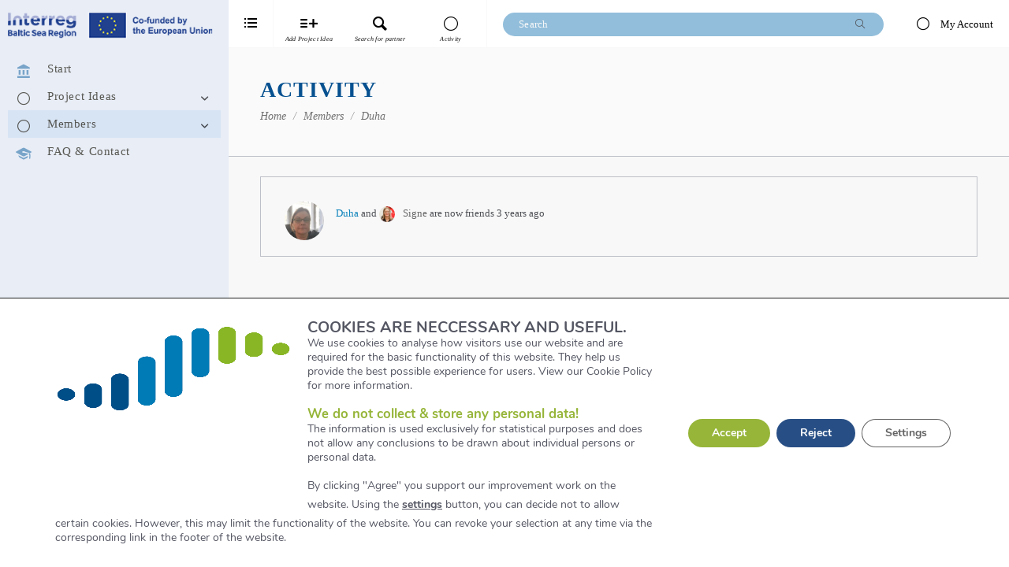

--- FILE ---
content_type: text/javascript
request_url: https://matchmaking.interreg-baltic.eu/wp-content/plugins/lock-my-bp/public/js/min/bp-lock-public.min.js?ver=2.0.0
body_size: 508
content:
if("undefined"!=typeof wp&&wp.i18n){let e=wp.i18n.__}jQuery(document).ready(function(s){function r(){jQuery(".bplock-login-form-container").length&&jQuery(".bplock-login-form-container > .g-recaptcha").length&&1==bplock_public_js_object.is_recaptcha_active&&jQuery("#bplock-login-btn").addClass("has-recaptcha-error"),jQuery(".bplock-register-form-container").length&&jQuery(".bplock-register-form-container > .g-recaptcha").length&&1==bplock_public_js_object.is_recaptcha_active&&jQuery("#bplock-register-btn").addClass("has-recaptcha-error")}r(),s("ul.bplock-login-shortcode-tabs li").click(function(){r();var e=s(this).attr("data-tab");s("ul.bplock-login-shortcode-tabs li").removeClass("current"),s(".tab-content").removeClass("current"),s(this).addClass("current"),s("#"+e).addClass("current")}),s(document).on("click","#bplock-login-btn",function(){var r=s(this),o=(s(".bplock-message").hide(),r.html()),e=s("#bplock-login-username").val(),c=s("#bplock-login-password").val();if(jQuery(this).hasClass("has-recaptcha-error"))return jQuery("#bplock-login-error").html("Recaptcha is required."),jQuery("#bplock-login-error").show(),!1;""==e||""==c?s("#bplock-login-details-empty").show():(r.html('<i class="fa fa-refresh fa-spin"></i> Logging in...'),e={action:"bplock_login",username:e,password:c,nonce:bplock_public_js_object.nonce},s.ajax({dataType:"JSON",url:bplock_public_js_object.ajaxurl,type:"POST",data:e,success:function(e){r.html(o),"no"==e.data.login_success?s("#bplock-login-error").html(e.data.message).show():(s("#bplock-login-success").html(e.data.message).show(),location.reload())}}))}),s(document).on("click","#bplock-register-btn",function(){var r=s(this),o=(s(".bplock-message").hide(),r.html()),e=s("#bplock-register-email").val(),c=s("#bplock-register-username").val(),a=s("#bplock-register-password").val();if(jQuery(this).hasClass("has-recaptcha-error"))return jQuery("#bplock-register-error").append("Recaptcha is required."),jQuery("#bplock-register-error").show(),!1;""==e||""==c||""==a?s("#bplock-register-details-empty").append("Either of the detail is empty!").show():/^([\w-\.]+)@((\[[0-9]{1,3}\.[0-9]{1,3}\.[0-9]{1,3}\.)|(([\w-]+\.)+))([a-zA-Z]{2,4}|[0-9]{1,3})(\]?)$/.test(e)?(r.html('<i class="fa fa-refresh fa-spin"></i> Registering...'),e={action:"bplock_register",email:e,username:c,password:a,nonce:bplock_public_js_object.nonce},s.ajax({dataType:"JSON",url:bplock_public_js_object.ajaxurl,type:"POST",data:e,success:function(e){r.html(o),"no"==e.data.register_success?s("#bplock-register-error").append(e.data.message).show():(s("#bplock-register-success").append(e.data.message).show(),location.reload())}})):s("#bplock-register-details-empty").append("Invalid Email!").show()}),s(document).on("click","#bplock-user-register",function(){s("#bplock-register-tab").click()}),s(document).on("click","#bplock-user-login",function(){s("#bplock-login-tab").click()})});